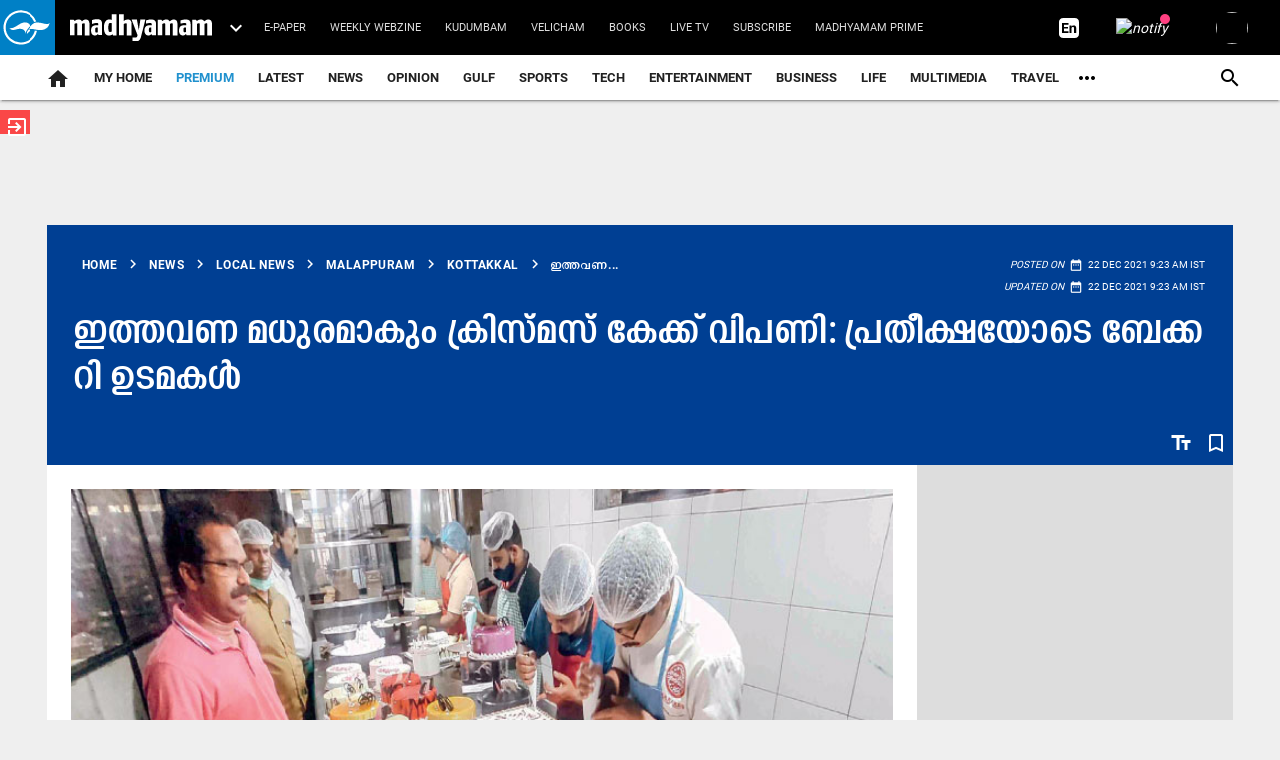

--- FILE ---
content_type: application/javascript; charset=utf-8
request_url: https://fundingchoicesmessages.google.com/f/AGSKWxUNP-GrBiio_HiTvBzy1SzRn-eqNVCwPRKl5kqMdOU_ieZH5nl6eZ2kRLX4RMetik66ZWSW4hn5pl0FqwBhw_VRoIjii9VaMLW4WDwAMIkxXee6AAgGz_Xu-V384ZJe1ahDKbrKT9QDTBPiOObyEgDZLxRFqM9SMbu6EKRQJGWX_k3x6oaj64PXSUVj/_/adguru.-advertisement-icon..adnigma.image,script,stylesheet,subdocument,third-party,xmlhttprequest,domain=salefiles.com/randomad300x250nsfw.
body_size: -1283
content:
window['d6aa0af1-44ed-4179-a17a-ff37201fd2a3'] = true;